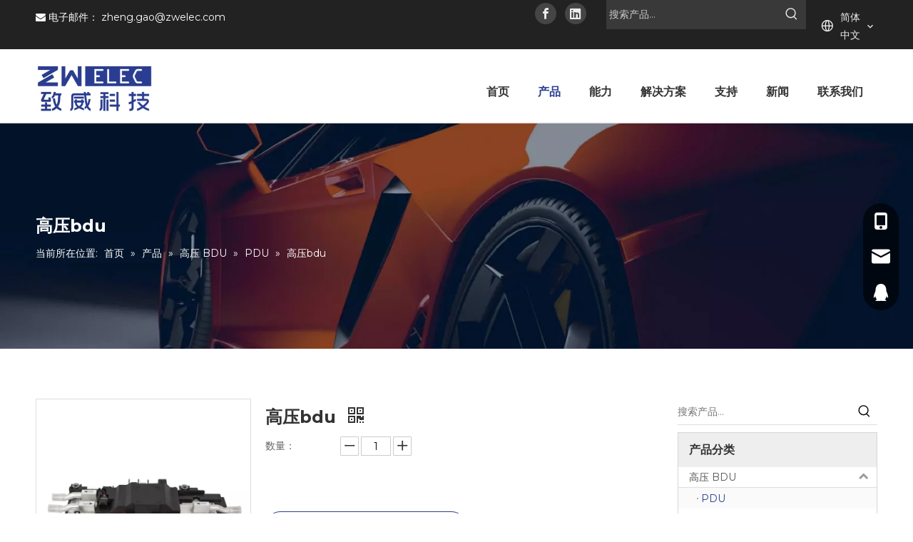

--- FILE ---
content_type: text/css;charset=UTF-8
request_url: https://iororwxhrlrrli5o-static.micyjz.com/site-res/rrknKBonnrRllSrrirRljSpkpommRliSlpjrjpRljSjrrorijprikkRliSoqpqqqilrlrrSRil.css?1767877091810
body_size: 4368
content:
@media(min-width:990px){.sitewidget-navigation_style-20151113140447 .smsmart{float:right}.sitewidget-navigation_style-20151113140447 .smsmart>.navnew-item>a{letter-spacing:0;line-height:60px;text-align:center;font-family:Montserrat;font-size:16px;color:#333;font-weight:700}.sitewidget-navigation_style-20151113140447{border-left:0 solid;border-right:0 solid;border-top:0 solid;border-bottom:0 solid;border-top-right-radius:0;border-top-left-radius:0;border-bottom-right-radius:0;border-bottom-left-radius:0;margin-top:0;margin-right:0;margin-bottom:0;margin-left:0;padding-top:20px;padding-right:0;padding-bottom:0;padding-left:0}.sitewidget-navigation_style-20151113140447 .smsmart>.navnew-item>a{border-left:0 solid;border-right:0 solid;border-top:0 solid;border-bottom:0 solid;border-top-right-radius:0;border-top-left-radius:0;border-bottom-right-radius:0;border-bottom-left-radius:0;margin-top:0;margin-right:0;margin-bottom:0;margin-left:0;padding-top:0;padding-right:20px;padding-bottom:0;padding-left:20px}.sitewidget-navigation_style-20151113140447 .smsmart>.navnew-item>.navnew-separator{display:none}.sitewidget-navigation_style-20151113140447 .smsmart{box-shadow:0}.sitewidget-navigation_style-20151113140447 .smsmart>.navnew-item>a:hover,.sitewidget-navigation_style-20151113140447 .smsmart>.navnew-item>a.highlighted{letter-spacing:0;font-size:16px;color:#2a3d91;font-weight:700}.sitewidget-navigation_style-20151113140447 .smsmart>.navnew-item>a:hover,.sitewidget-navigation_style-20151113140447 .smsmart>.navnew-item>a.highlighted{border-left:0 solid;border-right:0 solid;border-top:0 solid;border-bottom:0 solid;border-top-right-radius:0;border-top-left-radius:0;border-bottom-right-radius:0;border-bottom-left-radius:0;padding-top:0;padding-right:20px;padding-bottom:0;padding-left:20px}.sitewidget-navigation_style-20151113140447 .smsmart>.navnew-item>a:active{letter-spacing:0;font-size:16px;color:#2a3d91;font-weight:700}.sitewidget-navigation_style-20151113140447 .smsmart>.navnew-item>a:active{border-left:0 solid;border-right:0 solid;border-top:0 solid;border-bottom:0 solid;border-top-right-radius:0;border-top-left-radius:0;border-bottom-right-radius:0;border-bottom-left-radius:0;padding-top:0;padding-right:20px;padding-bottom:0;padding-left:20px}.sitewidget-navigation_style-20151113140447 .smsmart>.navnew-item.on>a{letter-spacing:0;font-size:16px;color:#2a3d91;font-weight:700}.sitewidget-navigation_style-20151113140447 .smsmart>.navnew-item.on>a{border-left:0 solid;border-right:0 solid;border-top:0 solid;border-bottom:0 solid;border-top-right-radius:0;border-top-left-radius:0;border-bottom-right-radius:0;border-bottom-left-radius:0;padding-top:0;padding-right:20px;padding-bottom:0;padding-left:20px}}@media(min-width:990px) and (max-width:1219px){.sitewidget-navigation_style-20151113140447 .smsmart>.navnew-item>a{letter-spacing:0;font-size:16px;font-weight:0;font-style:0;text-decoration:0}.sitewidget-navigation_style-20151113140447{border-left:0 solid;border-right:0 solid;border-top:0 solid;border-bottom:0 solid;border-top-right-radius:0;border-top-left-radius:0;border-bottom-right-radius:0;border-bottom-left-radius:0;margin-top:0;margin-right:0;margin-bottom:0;margin-left:0;padding-top:0;padding-right:0;padding-bottom:0;padding-left:0}.sitewidget-navigation_style-20151113140447 .smsmart>.navnew-item>a{border-left:0 solid;border-right:0 solid;border-top:0 solid;border-bottom:0 solid;border-top-right-radius:0;border-top-left-radius:0;border-bottom-right-radius:0;border-bottom-left-radius:0;margin-top:0;margin-right:0;margin-bottom:0;margin-left:0;padding-top:0;padding-right:20px;padding-bottom:0;padding-left:20px}.sitewidget-navigation_style-20151113140447 .smsmart>.navnew-item>a:hover,.sitewidget-navigation_style-20151113140447 .smsmart>.navnew-item>a.highlighted{letter-spacing:0;font-size:16px;font-weight:0;font-style:0;text-decoration:0}.sitewidget-navigation_style-20151113140447 .smsmart>.navnew-item>a:hover,.sitewidget-navigation_style-20151113140447 .smsmart>.navnew-item>a.highlighted{border-left:0 solid;border-right:0 solid;border-top:0 solid;border-bottom:0 solid;border-top-right-radius:0;border-top-left-radius:0;border-bottom-right-radius:0;border-bottom-left-radius:0;padding-top:0;padding-right:20px;padding-bottom:0;padding-left:20px}.sitewidget-navigation_style-20151113140447 .smsmart>.navnew-item>a:active{letter-spacing:0;font-size:16px;font-weight:0;font-style:0;text-decoration:0}.sitewidget-navigation_style-20151113140447 .smsmart>.navnew-item>a:active{border-left:0 solid;border-right:0 solid;border-top:0 solid;border-bottom:0 solid;border-top-right-radius:0;border-top-left-radius:0;border-bottom-right-radius:0;border-bottom-left-radius:0;padding-top:0;padding-right:20px;padding-bottom:0;padding-left:20px}.sitewidget-navigation_style-20151113140447 .smsmart>.navnew-item.on>a{letter-spacing:0;font-size:16px;font-weight:0;font-style:0;text-decoration:0}.sitewidget-navigation_style-20151113140447 .smsmart>.navnew-item.on>a{border-left:0 solid;border-right:0 solid;border-top:0 solid;border-bottom:0 solid;border-top-right-radius:0;border-top-left-radius:0;border-bottom-right-radius:0;border-bottom-left-radius:0;padding-top:0;padding-right:20px;padding-bottom:0;padding-left:20px}}@media(min-width:1px) and (max-width:989px){.sitewidget-navigation_style-20151113140447 .smsmart{background-color:#1c4587}.sitewidget-navigation_style-20151113140447 .smsmart>.navnew-item>a{letter-spacing:0;line-height:40px;text-align:left;font-size:14px;color:#fff;font-weight:0;font-style:0;text-decoration:0}.sitewidget-navigation_style-20151113140447 .navnew-thumb-switch{margin-top:0;margin-bottom:0}.sitewidget-navigation_style-20151113140447 .smsmart>.navnew-item>a{border-left:0 solid;border-right:0 solid;border-top:0 solid;border-bottom:0 solid;border-top-right-radius:0;border-top-left-radius:0;border-bottom-right-radius:0;border-bottom-left-radius:0;margin-top:0;margin-right:0;margin-bottom:0;margin-left:0;padding-top:0;padding-right:0;padding-bottom:0;padding-left:20px}.sitewidget-navigation_style-20151113140447 .smsmart>.navnew-item>a:active,.sitewidget-navigation_style-20151113140447 .smsmart>.navnew-item>a.highlighted{background-color:#3c78d8}.sitewidget-navigation_style-20151113140447 .smsmart>.navnew-item>a:active,.sitewidget-navigation_style-20151113140447 .smsmart>.navnew-item>a.highlighted{letter-spacing:0;font-size:14px;font-weight:0;font-style:0;text-decoration:0}.sitewidget-navigation_style-20151113140447 .smsmart>.navnew-item>a:active,.sitewidget-navigation_style-20151113140447 .smsmart>.navnew-item>a.highlighted{border-left:0 solid;border-right:0 solid;border-top:0 solid;border-bottom:0 solid;border-top-right-radius:0;border-top-left-radius:0;border-bottom-right-radius:0;border-bottom-left-radius:0;padding-top:0;padding-right:30px;padding-bottom:0;padding-left:30px}.sitewidget-navigation_style-20151113140447 .smsmart>.navnew-item.on>a{background:repeat center center;background-size:initial;background-color:#3c78d8}.sitewidget-navigation_style-20151113140447 .smsmart>.navnew-item.on>a{letter-spacing:0;font-size:14px;color:#fff;font-weight:0;font-style:0;text-decoration:underline}.sitewidget-navigation_style-20151113140447 .smsmart>.navnew-item.on>a{border-left:0 solid;border-right:0 solid;border-top:0 solid;border-bottom:0 solid;border-top-right-radius:0;border-top-left-radius:0;border-bottom-right-radius:0;border-bottom-left-radius:0;padding-top:0;padding-right:30px;padding-bottom:0;padding-left:30px}}@media(min-width:990px){.sitewidget-navigation_style-20151113140447 .smsmart .navnew-sub1{background:repeat center center;background-size:initial;background-color:#fff}.sitewidget-navigation_style-20151113140447 .smsmart .navnew-sub1-item>a{letter-spacing:0;line-height:38px;text-align:left;font-size:16px;color:#222;font-weight:700}.sitewidget-navigation_style-20151113140447 .smsmart .navnew-sub1{border-left:0 solid;border-right:0 solid;border-top:2px solid #eee;border-bottom:0 solid;border-top-right-radius:0;border-top-left-radius:0;border-bottom-right-radius:0;border-bottom-left-radius:0;margin-top:0;margin-right:0;margin-bottom:0;margin-left:0;padding-top:10px;padding-right:0;padding-bottom:10px;padding-left:0}.sitewidget-navigation_style-20151113140447 .smsmart .navnew-sub1-item>a{border-left:0 solid;border-right:0 solid;border-top:0 solid;border-bottom:0 solid;border-top-right-radius:0;border-top-left-radius:0;border-bottom-right-radius:0;border-bottom-left-radius:0;margin-top:0;margin-right:0;margin-bottom:0;margin-left:0;padding-top:0;padding-right:40px;padding-bottom:0;padding-left:30px}.sitewidget-navigation_style-20151113140447 .smsmart .navnew-sub1-item>a:hover,.sitewidget-navigation_style-20151113140447 .smsmart .navnew-sub1-item>a.highlighted{letter-spacing:0;font-size:16px;color:#2a3d91;font-weight:0}.sitewidget-navigation_style-20151113140447 .smsmart .navnew-sub1-item>a:hover,.sitewidget-navigation_style-20151113140447 .smsmart .navnew-sub1-item>a.highlighted{border-left:0 solid;border-right:0 solid;border-top:0 solid;border-bottom:0 solid;border-top-right-radius:0;border-top-left-radius:0;border-bottom-right-radius:0;border-bottom-left-radius:0;padding-top:0;padding-right:30px;padding-bottom:0;padding-left:30px}.sitewidget-navigation_style-20151113140447 .smsmart .navnew-sub1-item>a:active{letter-spacing:0;font-size:16px;font-weight:700}.sitewidget-navigation_style-20151113140447 .smsmart .navnew-sub1-item>a:active{border-left:0 solid;border-right:0 solid;border-top:0 solid;border-bottom:0 solid;border-top-right-radius:0;border-top-left-radius:0;border-bottom-right-radius:0;border-bottom-left-radius:0;padding-top:0;padding-right:30px;padding-bottom:0;padding-left:30px}.sitewidget-navigation_style-20151113140447 .smsmart .navnew-sub1-item.on>a{background-color:#fff}.sitewidget-navigation_style-20151113140447 .smsmart .navnew-sub1-item.on>a{letter-spacing:0;font-size:16px;color:#2a3d91;font-weight:0}.sitewidget-navigation_style-20151113140447 .smsmart .navnew-sub1-item.on>a{border-left:0 solid;border-right:0 solid;border-top:0 solid;border-bottom:0 solid;border-top-right-radius:0;border-top-left-radius:0;border-bottom-right-radius:0;border-bottom-left-radius:0;padding-top:0;padding-right:30px;padding-bottom:0;padding-left:30px}}@media(min-width:990px){.sitewidget-navigation_style-20151113140447 .smsmart .navnew-sub2{background-color:#fff}.sitewidget-navigation_style-20151113140447 .smsmart .navnew-sub2-item>a{letter-spacing:0;line-height:38px;text-align:left;font-size:16px;color:#222;font-weight:0}.sitewidget-navigation_style-20151113140447 .smsmart .navnew-sub2{border-left:0 solid;border-right:0 solid;border-top:0 solid;border-bottom:0 solid;border-top-right-radius:0;border-top-left-radius:0;border-bottom-right-radius:0;border-bottom-left-radius:0;margin-top:0;margin-right:0;margin-bottom:0;margin-left:0;padding-top:5px;padding-right:0;padding-bottom:5px;padding-left:0}.sitewidget-navigation_style-20151113140447 .smsmart .navnew-sub2-item>a{border-left:0 solid;border-right:0 solid;border-top:0 solid;border-bottom:0 solid;border-top-right-radius:0;border-top-left-radius:0;border-bottom-right-radius:0;border-bottom-left-radius:0;margin-top:0;margin-right:0;margin-bottom:0;margin-left:0;padding-top:0;padding-right:20px;padding-bottom:0;padding-left:20px}.sitewidget-navigation_style-20151113140447 .smsmart .navnew-sub2-item>a:hover{background-color:#26a0e1}.sitewidget-navigation_style-20151113140447 .smsmart .navnew-sub2-item>a:hover{letter-spacing:0;font-size:16px;font-weight:0;font-style:0;text-decoration:0}.sitewidget-navigation_style-20151113140447 .smsmart .navnew-sub2-item>a:hover{border-left:0 solid;border-right:0 solid;border-top:0 solid;border-bottom:0 solid;border-top-right-radius:0;border-top-left-radius:0;border-bottom-right-radius:0;border-bottom-left-radius:0}.sitewidget-navigation_style-20151113140447 .smsmart .navnew-sub2-item.on>a{background-color:#26a0e1}.sitewidget-navigation_style-20151113140447 .smsmart .navnew-sub2-item.on>a{letter-spacing:0;font-size:16px;font-weight:0;font-style:0;text-decoration:0}.sitewidget-navigation_style-20151113140447 .smsmart .navnew-sub2-item.on>a{border-left:0 solid;border-right:0 solid;border-top:0 solid;border-bottom:0 solid;border-top-right-radius:0;border-top-left-radius:0;border-bottom-right-radius:0;border-bottom-left-radius:0}}@media(min-width:990px) and (max-width:1219px){.sitewidget-navigation_style-20151113140447 .smsmart .navnew-sub1-item>a{letter-spacing:0;font-size:16px;font-weight:0;font-style:0;text-decoration:0}.sitewidget-navigation_style-20151113140447 .smsmart .navnew-sub1{border-top-right-radius:0;border-top-left-radius:0;border-bottom-right-radius:0;border-bottom-left-radius:0;margin-top:0;margin-right:0;margin-bottom:0;margin-left:0;padding-top:10px;padding-right:0;padding-bottom:10px;padding-left:0}.sitewidget-navigation_style-20151113140447 .smsmart .navnew-sub1-item>a{border-top-right-radius:0;border-top-left-radius:0;border-bottom-right-radius:0;border-bottom-left-radius:0;margin-top:0;margin-right:0;margin-bottom:0;margin-left:0;padding-top:0;padding-right:30px;padding-bottom:0;padding-left:20px}.sitewidget-navigation_style-20151113140447 .smsmart .navnew-sub1-item>a:active{letter-spacing:0;font-size:16px;font-weight:0;font-style:0;text-decoration:0}.sitewidget-navigation_style-20151113140447 .smsmart .navnew-sub1-item>a:active{border-left:0 solid;border-right:0 solid;border-top:0 solid;border-bottom:0 solid;border-top-right-radius:0;border-top-left-radius:0;border-bottom-right-radius:0;border-bottom-left-radius:0}}@media(min-width:990px) and (max-width:1219px){.sitewidget-navigation_style-20151113140447 .smsmart .navnew-sub2-item>a{letter-spacing:0;font-size:16px;font-weight:0;font-style:0;text-decoration:0}.sitewidget-navigation_style-20151113140447 .smsmart .navnew-sub2{border-top-right-radius:0;border-top-left-radius:0;border-bottom-right-radius:0;border-bottom-left-radius:0;margin-top:0;margin-right:0;margin-bottom:0;margin-left:0;padding-top:5px;padding-right:0;padding-bottom:5px;padding-left:0}.sitewidget-navigation_style-20151113140447 .smsmart .navnew-sub2-item>a{border-top-right-radius:0;border-top-left-radius:0;border-bottom-right-radius:0;border-bottom-left-radius:0;margin-top:0;margin-right:0;margin-bottom:0;margin-left:0;padding-top:0;padding-right:20px;padding-bottom:0;padding-left:20px}.sitewidget-navigation_style-20151113140447 .smsmart .navnew-sub2-item>a:hover{letter-spacing:0;font-size:16px;font-weight:0;font-style:0;text-decoration:0}.sitewidget-navigation_style-20151113140447 .smsmart .navnew-sub2-item>a:hover{border-left:0 solid;border-right:0 solid;border-top:0 solid;border-bottom:0 solid;border-top-right-radius:0;border-top-left-radius:0;border-bottom-right-radius:0;border-bottom-left-radius:0}.sitewidget-navigation_style-20151113140447 .smsmart .navnew-sub2-item.on>a{letter-spacing:0;font-size:16px;font-weight:0;font-style:0;text-decoration:0}.sitewidget-navigation_style-20151113140447 .smsmart .navnew-sub2-item.on>a{border-left:0 solid;border-right:0 solid;border-top:0 solid;border-bottom:0 solid;border-top-right-radius:0;border-top-left-radius:0;border-bottom-right-radius:0;border-bottom-left-radius:0}}@media(min-width:1px) and (max-width:989px){.sitewidget-navigation_style-20151113140447 .smsmart .navnew-sub1{background-color:#107ac3}.sitewidget-navigation_style-20151113140447 .smsmart .navnew-sub1-item>a{letter-spacing:0;line-height:40px;text-align:left;font-size:14px;color:#fff;font-weight:0;font-style:0;text-decoration:0}.sitewidget-navigation_style-20151113140447 .smsmart .navnew-sub1{border-top-right-radius:0;border-top-left-radius:0;border-bottom-right-radius:0;border-bottom-left-radius:0;margin-top:0;margin-right:0;margin-bottom:0;margin-left:0;padding-top:0;padding-right:0;padding-bottom:0;padding-left:0}.sitewidget-navigation_style-20151113140447 .smsmart .navnew-sub1-item>a{border-top-right-radius:0;border-top-left-radius:0;border-bottom-right-radius:0;border-bottom-left-radius:0;margin-top:0;margin-right:0;margin-bottom:0;margin-left:0;padding-top:0;padding-right:0;padding-bottom:0;padding-left:40px}.sitewidget-navigation_style-20151113140447 .smsmart .navnew-sub1-item>a:active,.sitewidget-navigation_style-20151113140447 .smsmart .navnew-sub1-item>a.highlighted{letter-spacing:0;font-size:14px;font-weight:0;font-style:0;text-decoration:0}.sitewidget-navigation_style-20151113140447 .smsmart .navnew-sub1-item>a:active,.sitewidget-navigation_style-20151113140447 .smsmart .navnew-sub1-item>a.highlighted{border-left:0 solid;border-right:0 solid;border-top:0 solid;border-bottom:0 solid;border-top-right-radius:0;border-top-left-radius:0;border-bottom-right-radius:0;border-bottom-left-radius:0}.sitewidget-navigation_style-20151113140447 .smsmart .navnew-sub1-item.on>a{letter-spacing:0;font-size:14px;font-weight:0;font-style:0;text-decoration:underline}.sitewidget-navigation_style-20151113140447 .smsmart .navnew-sub1-item.on>a{border-left:0 solid;border-right:0 solid;border-top:0 solid;border-bottom:0 solid;border-top-right-radius:0;border-top-left-radius:0;border-bottom-right-radius:0;border-bottom-left-radius:0}}@media(min-width:1px) and (max-width:989px){.sitewidget-navigation_style-20151113140447 .smsmart .navnew-sub2{background:repeat center center;background-size:initial;background-color:#1487d6}.sitewidget-navigation_style-20151113140447 .smsmart .navnew-sub2-item>a{letter-spacing:0;line-height:40px;text-align:left;font-size:14px;color:#fff;font-weight:0;font-style:0;text-decoration:0}.sitewidget-navigation_style-20151113140447 .smsmart .navnew-sub2{border-top-right-radius:0;border-top-left-radius:0;border-bottom-right-radius:0;border-bottom-left-radius:0;margin-top:0;margin-right:0;margin-bottom:0;margin-left:0;padding-top:0;padding-right:0;padding-bottom:0;padding-left:0}.sitewidget-navigation_style-20151113140447 .smsmart .navnew-sub2-item>a{border-top-right-radius:0;border-top-left-radius:0;border-bottom-right-radius:0;border-bottom-left-radius:0;margin-top:0;margin-right:0;margin-bottom:0;margin-left:0;padding-top:0;padding-right:0;padding-bottom:0;padding-left:60px}.sitewidget-navigation_style-20151113140447 .smsmart .navnew-sub2-item>a:active{letter-spacing:0;font-size:14px;font-weight:0;font-style:0;text-decoration:0}.sitewidget-navigation_style-20151113140447 .smsmart .navnew-sub2-item>a:active{border-left:0 solid;border-right:0 solid;border-top:0 solid;border-bottom:0 solid;border-top-right-radius:0;border-top-left-radius:0;border-bottom-right-radius:0;border-bottom-left-radius:0}.sitewidget-navigation_style-20151113140447 .smsmart .navnew-sub2-item.on>a,.sitewidget-navigation_style-20151113140447 .smsmart .navnew-sub2-item>a.highlighted{background:repeat center center;background-size:initial}.sitewidget-navigation_style-20151113140447 .smsmart .navnew-sub2-item.on>a,.sitewidget-navigation_style-20151113140447 .smsmart .navnew-sub2-item>a.highlighted{letter-spacing:0;font-size:14px;font-weight:0;font-style:0;text-decoration:underline}.sitewidget-navigation_style-20151113140447 .smsmart .navnew-sub2-item.on>a,.sitewidget-navigation_style-20151113140447 .smsmart .navnew-sub2-item>a.highlighted{border-left:0 solid;border-right:0 solid;border-top:0 solid;border-bottom:0 solid;border-top-right-radius:0;border-top-left-radius:0;border-bottom-right-radius:0;border-bottom-left-radius:0}}.bgColorS0{background-color:#2a3d91}.fontColorS0{color:#2a3d91}.borderColorS0{border-color:#2a3d91}.bgColorS0hover:hover,{background-color:#2a3d91}.fontColorS0hover:hover{color:#2a3d91}.borderColorS0hover:hover{border-color:#2a3d91}.gbBgColor0,a.gbBgColor0,.paging.gbColorpage0 li.active>span{background-color:#2a3d91 !important}.gbColor0,a.gbColor0{color:#2a3d91 !important}.gbBdColor0,a.gbBdColor0{border-color:#2a3d91 !important}.gbBgColor0hover:hover,a.gbBgColor0hover:hover{background-color:#2a3d91 !important}.gbColor0hover:hover,a.gbColor0hover:hover{color:#2a3d91 !important}.gbBdColor0hover:hover,a.gbBdColor0hover:hover{border-color:#2a3d91 !important}.paging.gbColorpage0 li.active>span,.pagination.gbColorpage0 li.active>span{background-color:#2a3d91 !important}.paging.gbColorpage0 li.active>span,.pagination.gbColorpage0 li.active>span{border-color:#2a3d91 !important}.paging.gbColorpage0 li>a:hover,.pagination.gbColorpage0 li>a:hover,.paging.gbColorpage0 li>span,.pagination.gbColorpage0 li>span{color:#2a3d91 !important}.paging.gbColorpage0 li.active>span,.pagination.gbColorpage0 li.active>span{color:#fff !important}.paging.gbColorpage0 li>a:hover,.pagination.gbColorpage0 li>a:hover,.paging.gbColorpage0 li>span:hover,.pagination.gbColorpage0 li>span:hover{border-color:#2a3d91 !important}div[class^='sitewidget-'] .pagination.gbColorpage0>li:hover+li>a{border-left-color:#2a3d91 !important}.gbBgColor0After:after{background-color:#2a3d91 !important}.backstage-stwidgets-settingwrap,.siteblocks-container :not(.edit-normal){font-family:Montserrat}.sitewidget-hd>h2,.sitewidget-hd>h1{font-family:Montserrat;font-size:26px;color:#000;font-weight:700;letter-spacing:0;line-height:1.2em;text-align:left}.sitewidget-hd>h2:hover{font-weight:700}.sitewidget-hd>h1:hover{font-weight:700}.sitewidget-bd{font-family:Montserrat;font-size:14px;color:#333;font-weight:400;letter-spacing:0;line-height:1.8em;text-align:left}.sitewidget-bd:hover{font-weight:400}div[class^='sitewidget-navigation'] .sitewidget-main-nav{font-family:Arial;font-size:16px;color:#fff;font-weight:bold;letter-spacing:0;text-align:center}div[class^='sitewidget-navigation'] .sitewidget-main-nav:hover{font-weight:0}div[class^='sitewidget-navigation'] .sitewidget-sub-nav{font-family:Arial;font-size:16px;color:#f40000;font-weight:bold;letter-spacing:0;line-height:2.5em;text-align:left}div[class^='sitewidget-navigation'] .sitewidget-sub-nav:hover{font-weight:0}div[class^='sitewidget-'] a{font-family:Montserrat;font-size:14px;color:#333;font-weight:400;letter-spacing:0;line-height:1.8em;text-align:left}div[class^='sitewidget-'] a:hover{color:#2a3d91;font-weight:400}body,.backstage-frontendpreview{background-position:top center;background-repeat:repeat;background-attachment:scroll}.sitewidget-hd{background-position:left top;background-repeat:repeat;background-attachment:scroll}.sitewidget-bd{background-position:left top;background-repeat:repeat;background-attachment:scroll}#outerContainer_1435286627919{background-color:#fff;border-left:0 solid #000;border-right:0 solid #000;border-top:0 solid #000;border-bottom:2px solid #eee;border-top-right-radius:0;border-top-left-radius:0;border-bottom-right-radius:0;border-bottom-left-radius:0;margin-top:0;margin-bottom:0;padding-top:0;padding-bottom:0;box-shadow:0}@media(min-width:1px) and (max-width:767px){#outerContainer_1435286627919{background-color:#fff}}#outerContainer_1435286627919>.container{background-color:#000;background-color:rgba(0,0,0,0);border-left:0 solid #000;border-right:0 solid #000;border-top:0 solid #000;border-bottom:0 solid #000;border-top-right-radius:0;border-top-left-radius:0;border-bottom-right-radius:0;border-bottom-left-radius:0;margin-top:0;margin-bottom:0;padding-top:0;padding-bottom:0}#outerContainer_1422936735980{background:repeat scroll left top;margin-top:0;margin-bottom:0;padding-top:0;padding-bottom:0}#outerContainer_1422936735980>.container{background:repeat scroll left top;margin-top:0;margin-bottom:0;padding-top:0;padding-bottom:0}#outerContainer_1422936735980 #column_1422936715188{background:repeat scroll left top}#outerContainer_1422329159139{background-color:#0e3259;background-position:left top;background-repeat:repeat;background-attachment:scroll}#outerContainer_1439266119889{background-color:#222;border-left:0 solid #000;border-right:0 solid #000;border-top:0 solid #000;border-bottom:0 solid #000;border-top-right-radius:0;border-top-left-radius:0;border-bottom-right-radius:0;border-bottom-left-radius:0;margin-top:0;margin-bottom:0;padding-top:0;padding-bottom:0}#outerContainer_1439266119889>.container{background-color:rgba(0,0,0,0);border-left:0 solid #000;border-right:0 solid #000;border-top:0 solid #000;border-bottom:0 solid #000;border-top-right-radius:0;border-top-left-radius:0;border-bottom-right-radius:0;border-bottom-left-radius:0;margin-top:0;margin-bottom:0;padding-top:0;padding-bottom:0}#outerContainer_1439262490318{background:repeat scroll left top #edecf1;background-size:initial;border-left:0 solid #000;border-right:0 solid #000;border-top:0 solid #000;border-bottom:0 solid #000;border-top-right-radius:0;border-top-left-radius:0;border-bottom-right-radius:0;border-bottom-left-radius:0;margin-top:0;margin-bottom:0;padding-top:0;padding-bottom:0}#outerContainer_1439262490318>.container{background:repeat scroll left top rgba(0,0,0,0);background-size:initial;border-left:0 solid #000;border-right:0 solid #000;border-top:0 solid #000;border-bottom:0 solid #000;border-top-right-radius:0;border-top-left-radius:0;border-bottom-right-radius:0;border-bottom-left-radius:0;margin-top:0;margin-bottom:0;padding-top:0;padding-bottom:0}#outerContainer_1439262490318 #column_1439262477890{background:repeat scroll left top;background-size:initial}#outerContainer_1439258813396{background-color:#222;border-left:0 solid #000;border-right:0 solid #000;border-top:0 solid #000;border-bottom:0 solid #000;border-top-right-radius:0;border-top-left-radius:0;border-bottom-right-radius:0;border-bottom-left-radius:0;margin-top:0;margin-bottom:0;padding-top:0;padding-bottom:0}#outerContainer_1439258813396>.container{background-color:#fff;border-left:1px solid #ddd;border-right:1px solid #ddd;border-top:1px solid #ddd;border-bottom:1px solid #ddd;border-top-right-radius:0;border-top-left-radius:0;border-bottom-right-radius:0;border-bottom-left-radius:0;margin-top:0;margin-bottom:0;padding-top:20px;padding-bottom:10px}#outerContainer_1439257816404{background:url('/cloud/ljBpnKrolnSRjjirjjlmio/bg.jpg') no-repeat scroll right bottom;background-size:cover;background-color:#222;border-left:0 solid #000;border-right:0 solid #000;border-top:0 solid #000;border-bottom:0 solid #000;border-top-right-radius:0;border-top-left-radius:0;border-bottom-right-radius:0;border-bottom-left-radius:0;margin-top:0;margin-bottom:0;padding-top:40px;padding-bottom:10px;box-shadow:0}@media(min-width:1px) and (max-width:767px){#outerContainer_1439257816404{background:url('/cloud/ljBpnKrolnSRjjirjjlmio/bg.jpg') no-repeat scroll right bottom;background-size:cover;background-color:#222}}#outerContainer_1439257816404>.container{background-color:#000;background-color:rgba(0,0,0,0);border-left:0 solid #000;border-right:0 solid #000;border-top:0 solid #000;border-bottom:0 solid #000;border-top-right-radius:0;border-top-left-radius:0;border-bottom-right-radius:0;border-bottom-left-radius:0;margin-top:0;margin-bottom:0;padding-top:0;padding-bottom:0}#outerContainer_1439257720666{background:repeat scroll left top #edecf1;background-size:initial;border-left:0 solid #000;border-right:0 solid #000;border-top:0 solid #000;border-bottom:0 solid #000;border-top-right-radius:0;border-top-left-radius:0;border-bottom-right-radius:0;border-bottom-left-radius:0;margin-top:0;margin-bottom:0;padding-top:0;padding-bottom:0}#outerContainer_1439257720666>.container{background:repeat scroll left top rgba(0,0,0,0);background-size:initial;border-left:0 solid #000;border-right:0 solid #000;border-top:0 solid #000;border-bottom:0 solid #000;border-top-right-radius:0;border-top-left-radius:0;border-bottom-right-radius:0;border-bottom-left-radius:0;margin-top:0;margin-bottom:0;padding-top:0;padding-bottom:0}#outerContainer_1439257720666 #column_1439257629913{background:repeat scroll left top;background-size:initial}#outerContainer_1439257617896{background:repeat scroll left top #edecf1;background-size:initial;border-left:0 solid #000;border-right:0 solid #000;border-top:0 solid #000;border-bottom:0 solid #000;border-top-right-radius:0;border-top-left-radius:0;border-bottom-right-radius:0;border-bottom-left-radius:0;margin-top:0;margin-bottom:0;padding-top:0;padding-bottom:0}#outerContainer_1439257617896>.container{background:repeat scroll left top rgba(0,0,0,0);background-size:initial;border-left:1px solid #ddd;border-right:1px solid #ddd;border-top:1px solid #ddd;border-bottom:1px solid #ddd;border-top-right-radius:0;border-top-left-radius:0;border-bottom-right-radius:0;border-bottom-left-radius:0;margin-top:0;margin-bottom:0;padding-top:0;padding-bottom:0}#outerContainer_1439257617896 #column_1439257421999{background:repeat scroll left top #fff;background-size:initial}#outerContainer_1439257617896 #column_1439257618087{background:repeat scroll left top #fff;background-size:initial}#outerContainer_1439257617896 #column_1439257621815{background:repeat scroll left top #fff;background-size:initial}#outerContainer_1439257617896 #column_1439257624832{background:repeat scroll left top #fff;background-size:initial}#outerContainer_1420004070455{background-color:#1a3d55;background-position:left top;background-repeat:repeat;background-attachment:scroll}#outerContainer_1420004050574{background-color:#1a3d55;background-position:left top;background-repeat:repeat;background-attachment:scroll}#outerContainer_1420004050571{background-color:#fff;background-position:left top;background-repeat:repeat;background-attachment:scroll}#outerContainer_1447205731629{background-color:#31aced;border-left:0 solid #000;border-right:0 solid #000;border-top:0 solid #000;border-bottom:0 solid #000;border-top-right-radius:0;border-top-left-radius:0;border-bottom-right-radius:0;border-bottom-left-radius:0;margin-top:0;margin-bottom:0;padding-top:20px;padding-bottom:20px}#outerContainer_1447205731629>.container{border-left:0 solid #000;border-right:0 solid #000;border-top:0 solid #000;border-bottom:0 solid #000;border-top-right-radius:0;border-top-left-radius:0;border-bottom-right-radius:0;border-bottom-left-radius:0;margin-top:0;margin-bottom:0;padding-top:0;padding-bottom:0}#outerContainer_1447226554212{background:url('/cloud/imBolKooSRjkqinmi/yetou.jpg') repeat scroll left top;background-size:cover;background-color:rgba(0,0,0,0);border-left:0 solid #000;border-right:0 solid #000;border-top:0 solid #000;border-bottom:0 solid #000;border-top-right-radius:0;border-top-left-radius:0;border-bottom-right-radius:0;border-bottom-left-radius:0;margin-top:0;margin-bottom:0;padding-top:0;padding-bottom:0}#outerContainer_1447226554212>.container{border-left:0 solid #000;border-right:0 solid #000;border-top:0 solid #000;border-bottom:0 solid #000;border-top-right-radius:0;border-top-left-radius:0;border-bottom-right-radius:0;border-bottom-left-radius:0;margin-top:0;margin-bottom:0;padding-top:0;padding-bottom:0}#outerContainer_1447227426414{background:url('/cloud/imBolKooSRjkqinmi/yetou.jpg') repeat scroll left top;background-size:cover;background-color:rgba(0,0,0,0);border-left:0 solid #000;border-right:0 solid #000;border-top:0 solid #000;border-bottom:0 solid #000;border-top-right-radius:0;border-top-left-radius:0;border-bottom-right-radius:0;border-bottom-left-radius:0;margin-top:0;margin-bottom:0;padding-top:0;padding-bottom:0}#outerContainer_1447227426414>.container{border-left:0 solid #000;border-right:0 solid #000;border-top:0 solid #000;border-bottom:0 solid #000;border-top-right-radius:0;border-top-left-radius:0;border-bottom-right-radius:0;border-bottom-left-radius:0;margin-top:0;margin-bottom:0;padding-top:0;padding-bottom:0}#outerContainer_1447231509978{background-color:#05021d;border-left:0 solid #000;border-right:0 solid #000;border-top:0 solid #000;border-bottom:0 solid #000;border-top-right-radius:0;border-top-left-radius:0;border-bottom-right-radius:0;border-bottom-left-radius:0;margin-top:0;margin-bottom:0;padding-top:0;padding-bottom:0;box-shadow:0}@media(min-width:1px) and (max-width:767px){#outerContainer_1447231509978{background-color:#05021d}}#outerContainer_1447231509978>.container{background-color:#000;background-color:rgba(0,0,0,0);border-left:0 solid #000;border-right:0 solid #000;border-top:0 solid #000;border-bottom:0 solid #000;border-top-right-radius:0;border-top-left-radius:0;border-bottom-right-radius:0;border-bottom-left-radius:0;margin-top:0;margin-bottom:0;padding-top:0;padding-bottom:0}#outerContainer_1447298787180{background-color:#222;border-left:0 solid #000;border-right:0 solid #000;border-top:0 solid #000;border-bottom:0 solid #2a3d91;border-top-right-radius:0;border-top-left-radius:0;border-bottom-right-radius:0;border-bottom-left-radius:0;margin-top:0;margin-bottom:0;padding-top:0;padding-bottom:0;box-shadow:0}@media(min-width:1px) and (max-width:767px){#outerContainer_1447298787180{background-color:#222}}#outerContainer_1447298787180>.container{background-color:#000;background-color:rgba(0,0,0,0);border-left:0 solid #000;border-right:0 solid #000;border-top:0 solid #000;border-bottom:0 solid #600;border-top-right-radius:0;border-top-left-radius:0;border-bottom-right-radius:0;border-bottom-left-radius:0;margin-top:0;margin-bottom:0;padding-top:0;padding-bottom:0}.frontend-body-canvas #outerContainer_1447298787180 [data-type='columns']{padding-top:0;padding-bottom:0}#outerContainer_1447312033316{background:url('/cloud/ilBolKooSRjkrjilr/yetou.jpg') repeat scroll center top;background-size:cover;background-color:rgba(0,0,0,0);border-left:0 solid #000;border-right:0 solid #000;border-top:0 solid #000;border-bottom:0 solid #000;border-top-right-radius:0;border-top-left-radius:0;border-bottom-right-radius:0;border-bottom-left-radius:0;margin-top:0;margin-bottom:0;padding-top:0;padding-bottom:0}#outerContainer_1447312033316>.container{border-left:0 solid #000;border-right:0 solid #000;border-top:0 solid #000;border-bottom:0 solid #000;border-top-right-radius:0;border-top-left-radius:0;border-bottom-right-radius:0;border-bottom-left-radius:0;margin-top:0;margin-bottom:0;padding-top:0;padding-bottom:0}#outerContainer_1447376884351{background-color:#05021d;border-left:0 solid #000;border-right:0 solid #000;border-top:0 solid #000;border-bottom:0 solid #000;border-top-right-radius:0;border-top-left-radius:0;border-bottom-right-radius:0;border-bottom-left-radius:0;margin-top:0;margin-bottom:0;padding-top:0;padding-bottom:0;box-shadow:0}@media(min-width:1px) and (max-width:767px){#outerContainer_1447376884351{background-color:#05021d}}#outerContainer_1447376884351>.container{background-color:#000;background-color:rgba(0,0,0,0);border-left:0 solid #000;border-right:0 solid #000;border-top:0 solid #000;border-bottom:0 solid #000;border-top-right-radius:0;border-top-left-radius:0;border-bottom-right-radius:0;border-bottom-left-radius:0;margin-top:0;margin-bottom:0;padding-top:0;padding-bottom:0}#outerContainer_1417067544860{background-color:#3b3b3b;background-position:left top;background-repeat:repeat;background-attachment:scroll}#outerContainer_1422270115744{background-position:center top;background-repeat:no-repeat;background-attachment:scroll;background-image:url('/cloud/jkBnkKRijSpriqr/banner-sub.jpg')}#outerContainer_1425366641184{background:url('/cloud/lkBpnKrolnSRjjnrkprkio/bannernei.jpg') no-repeat scroll center bottom;background-size:cover;border-left:0 solid #000;border-right:0 solid #000;border-top:0 solid #000;border-bottom:0 solid #000;border-top-right-radius:0;border-top-left-radius:0;border-bottom-right-radius:0;border-bottom-left-radius:0;margin-top:0;margin-bottom:0;padding-top:0;padding-bottom:0;box-shadow:0}@media(min-width:1px) and (max-width:767px){#outerContainer_1425366641184{background:url('/cloud/lkBpnKrolnSRjjnrqpkoiq/bannernei-phone.png') no-repeat scroll center bottom;background-size:cover}}#outerContainer_1425366641184>.container{border-left:0 solid #000;border-right:0 solid #000;border-top:0 solid #000;border-bottom:0 solid #000;border-top-right-radius:0;border-top-left-radius:0;border-bottom-right-radius:0;border-bottom-left-radius:0;margin-top:0;margin-bottom:0;padding-top:0;padding-bottom:0}.sitewidget-text-20220224132909{border-left:0 solid #000;border-right:0 solid #000;border-top:0 solid #000;border-bottom:0 solid #000;border-top-right-radius:0;border-top-left-radius:0;border-bottom-right-radius:0;border-bottom-left-radius:0;margin-top:0;margin-right:0;margin-bottom:0;margin-left:0;padding-top:0;padding-right:0;padding-bottom:0;padding-left:0;box-shadow:0}.sitewidget-text-20220224132909 .sitewidget-bd{border-left:0 solid #333;border-right:0 solid #333;border-top:0 solid #333;border-bottom:0 solid #333;border-top-right-radius:0;border-top-left-radius:0;border-bottom-right-radius:0;border-bottom-left-radius:0;margin-top:0;margin-right:0;margin-bottom:0;margin-left:0;padding-top:0;padding-right:0;padding-bottom:0;padding-left:0}.sitewidget-text-20220224132909 .sitewidget-bd{font-size:14px;color:#ccc;font-weight:400}.sitewidget-text-20220224132909 .sitewidget-bd:hover{font-weight:400}.sitewidget-text-20220224132909 .sitewidget-bd *,.sitewidget-text-20220224132909 .sitewidget-bd{letter-spacing:0;line-height:1.8em;text-align:left}.sitewidget-text-20151112112920{border-left:0 solid #000;border-right:0 solid #000;border-top:0 solid #000;border-bottom:0 solid #000;border-top-right-radius:0;border-top-left-radius:0;border-bottom-right-radius:0;border-bottom-left-radius:0;margin-top:0;margin-right:0;margin-bottom:0;margin-left:0;padding-top:10px;padding-right:0;padding-bottom:0;padding-left:0;box-shadow:0}.sitewidget-text-20151112112920 .sitewidget-bd{border-left:0 solid #333;border-right:0 solid #333;border-top:0 solid #333;border-bottom:0 solid #333;border-top-right-radius:0;border-top-left-radius:0;border-bottom-right-radius:0;border-bottom-left-radius:0;margin-top:0;margin-right:0;margin-bottom:0;margin-left:0;padding-top:0;padding-right:0;padding-bottom:0;padding-left:0}.sitewidget-text-20151112112920 .sitewidget-bd{font-family:Arial;font-size:14px;color:#fff;font-weight:0}.sitewidget-text-20151112112920 .sitewidget-bd:hover{font-weight:0}.sitewidget-text-20151112112920 .sitewidget-bd *,.sitewidget-text-20151112112920 .sitewidget-bd{letter-spacing:0;line-height:2em;text-align:left}.sitewidget-text-20151112112920 .sitewidget-bd a{font-size:14px;color:#fff;font-weight:0;letter-spacing:0;line-height:2em;text-align:left}.sitewidget-text-20151112112920 .sitewidget-bd a:hover{color:#fff;font-weight:0;text-decoration:underline}.sitewidget-logo-20220222154444{border-left:0 solid #000;border-right:0 solid #000;border-top:0 solid #000;border-bottom:0 solid #000;border-top-right-radius:0;border-top-left-radius:0;border-bottom-right-radius:0;border-bottom-left-radius:0;margin-top:10px;margin-right:0;margin-bottom:0;margin-left:0;padding-top:0;padding-right:0;padding-bottom:0;padding-left:0;box-shadow:0}.sitewidget-logo-20220222154444 .sitewidget-bd{border-left:0 solid #333;border-right:0 solid #333;border-top:0 solid #333;border-bottom:0 solid #333;border-top-right-radius:0;border-top-left-radius:0;border-bottom-right-radius:0;border-bottom-left-radius:0;margin-top:0;margin-right:0;margin-bottom:0;margin-left:0;padding-top:0;padding-right:0;padding-bottom:0;padding-left:0}.sitewidget-position-20150126161948{border-left:0 solid #000;border-right:0 solid #000;border-top:0 solid #000;border-bottom:0 solid #000;border-top-right-radius:0;border-top-left-radius:0;border-bottom-right-radius:0;border-bottom-left-radius:0;margin-top:0;margin-right:0;margin-bottom:0;margin-left:0;padding-top:120px;padding-right:0;padding-bottom:120px;padding-left:0;box-shadow:0}.sitewidget-position-20150126161948 .sitewidget-bd{border-left:0 solid #333;border-right:0 solid #333;border-top:0 solid #333;border-bottom:0 solid #333;border-top-right-radius:0;border-top-left-radius:0;border-bottom-right-radius:0;border-bottom-left-radius:0;margin-top:0;margin-right:284.5;margin-bottom:0;margin-left:284.5;padding-top:0;padding-right:0;padding-bottom:0;padding-left:0}.sitewidget-position-20150126161948 .sitewidget-bd{font-size:14px;color:#fff;font-weight:0}.sitewidget-position-20150126161948 .sitewidget-bd:hover{font-weight:0}.sitewidget-position-20150126161948 .sitewidget-bd *,.sitewidget-position-20150126161948 .sitewidget-bd{letter-spacing:0;line-height:2em;text-align:left}.sitewidget-position-20150126161948 .sitewidget-bd a{font-size:14px;color:#fff;font-weight:0;letter-spacing:0;line-height:1.8em;text-align:left}.sitewidget-position-20150126161948 .sitewidget-bd a:hover{font-weight:0}.sitewidget-follow-20151112094110{border-left:0 solid #000;border-right:0 solid #000;border-top:0 solid #000;border-bottom:0 solid #000;border-top-right-radius:0;border-top-left-radius:0;border-bottom-right-radius:0;border-bottom-left-radius:0;margin-top:0;margin-right:0;margin-bottom:0;margin-left:0;padding-top:0;padding-right:0;padding-bottom:0;padding-left:0}.sitewidget-follow-20151112094110 .sitewidget-bd{border-left:0 solid #333;border-right:0 solid #333;border-top:0 solid #333;border-bottom:0 solid #333;border-top-right-radius:0;border-top-left-radius:0;border-bottom-right-radius:0;border-bottom-left-radius:0;margin-top:0;margin-right:0;margin-bottom:0;margin-left:0;padding-top:0;padding-right:0;padding-bottom:0;padding-left:0}.sitewidget-follow-20151112094110 .sitewidget-bd{font-size:14px;color:#333;font-weight:0;font-style:0;text-decoration:0}.sitewidget-follow-20151112094110 .sitewidget-bd:hover{font-weight:0;font-style:0;text-decoration:0}.sitewidget-follow-20151112094110 .sitewidget-bd *,.sitewidget-follow-20151112094110 .sitewidget-bd{letter-spacing:0;line-height:1.7em;text-align:center}.sitewidget-quickNav-20151111150930{border-left:0 solid #000;border-right:0 solid #000;border-top:0 solid #000;border-bottom:0 solid #000;border-top-right-radius:0;border-top-left-radius:0;border-bottom-right-radius:0;border-bottom-left-radius:0;margin-top:0;margin-right:0;margin-bottom:20px;margin-left:0;padding-top:0;padding-right:0;padding-bottom:0;padding-left:0;box-shadow:0}.sitewidget-quickNav-20151111150930 .sitewidget-hd{display:block;border-left:0 solid #000;border-right:0 solid #000;border-top:0 solid #000;border-bottom:0 solid #000;border-top-right-radius:0;border-top-left-radius:0;border-bottom-right-radius:0;border-bottom-left-radius:0;margin-top:0;margin-right:0;margin-bottom:0;margin-left:0;padding-top:0;padding-right:0;padding-bottom:6px;padding-left:0}.sitewidget-quickNav-20151111150930 .sitewidget-hd>h2{font-size:18px;color:#eee;font-weight:700;letter-spacing:0;line-height:1.2em;text-align:left}.sitewidget-quickNav-20151111150930 .sitewidget-hd>h2:hover{font-weight:700}.sitewidget-quickNav-20151111150930 .sitewidget-bd{border-left:0 solid #333;border-right:0 solid #333;border-top:0 solid #333;border-bottom:0 solid #333;border-top-right-radius:0;border-top-left-radius:0;border-bottom-right-radius:0;border-bottom-left-radius:0;margin-top:0;margin-right:0;margin-bottom:0;margin-left:0;padding-top:0;padding-right:0;padding-bottom:0;padding-left:0}.sitewidget-quickNav-20151111150930 .sitewidget-bd{font-size:14px;color:#333;font-weight:0}.sitewidget-quickNav-20151111150930 .sitewidget-bd:hover{font-weight:0}.sitewidget-quickNav-20151111150930 .sitewidget-bd *,.sitewidget-quickNav-20151111150930 .sitewidget-bd{letter-spacing:0;line-height:2em;text-align:left}.sitewidget-quickNav-20151111150930 .sitewidget-bd a{font-size:14px;color:#ccc;font-weight:0;letter-spacing:0;line-height:2.2em;text-align:left}.sitewidget-quickNav-20151111150930 .sitewidget-bd a:hover{color:#fff;font-weight:0}.sitewidget-prodScrolling-20220228041144{border-left:0 solid #000;border-right:0 solid #000;border-top:0 solid #000;border-bottom:0 solid #000;border-top-right-radius:0;border-top-left-radius:0;border-bottom-right-radius:0;border-bottom-left-radius:0;margin-top:0;margin-right:0;margin-bottom:0;margin-left:0;padding-top:0;padding-right:0;padding-bottom:0;padding-left:0;box-shadow:0}.sitewidget-prodScrolling-20220228041144 .sitewidget-hd{display:block;background:url('/cloud/ljBpnKrolnSRjjnrqpjoiq/line.png') no-repeat center bottom;background-size:initial;border-left:0 solid #000;border-right:0 solid #000;border-top:0 solid #000;border-bottom:0 solid #000;border-top-right-radius:0;border-top-left-radius:0;border-bottom-right-radius:0;border-bottom-left-radius:0;margin-top:0;margin-right:0;margin-bottom:20px;margin-left:0;padding-top:0;padding-right:0;padding-bottom:10px;padding-left:0}.sitewidget-prodScrolling-20220228041144 .sitewidget-hd>h2{font-size:24px;color:#000;font-weight:700;letter-spacing:0;line-height:2em;text-align:center}.sitewidget-prodScrolling-20220228041144 .sitewidget-hd>h2:hover{font-weight:700}.sitewidget-prodScrolling-20220228041144 .sitewidget-bd{border-left:0 solid #000;border-right:0 solid #000;border-top:0 solid #000;border-bottom:0 solid #000;border-top-right-radius:0;border-top-left-radius:0;border-bottom-right-radius:0;border-bottom-left-radius:0;margin-top:0;margin-right:0;margin-bottom:0;margin-left:0;padding-top:0;padding-right:0;padding-bottom:0;padding-left:0}.sitewidget-prodScrolling-20220228041144 .sitewidget-bd a{font-size:16px;color:#333;font-weight:400;letter-spacing:0;line-height:1.4em;text-align:left}.sitewidget-prodScrolling-20220228041144 .sitewidget-bd a:hover{color:#2a3d91;font-weight:400}.sitewidget-prodSearchNew-20220228170151{border-left:0 solid #000;border-right:0 solid #000;border-top:0 solid #000;border-bottom:0 solid #000;border-top-right-radius:0;border-top-left-radius:0;border-bottom-right-radius:0;border-bottom-left-radius:0;margin-top:0;margin-right:0;margin-bottom:10px;margin-left:0;padding-top:0;padding-right:0;padding-bottom:0;padding-left:0;box-shadow:0}.sitewidget-prodSearchNew-20220228170151 .sitewidget-bd{border-left:0 solid #333;border-right:0 solid #333;border-top:0 solid #333;border-bottom:0 solid #333;border-top-right-radius:0;border-top-left-radius:0;border-bottom-right-radius:0;border-bottom-left-radius:0;margin-top:0;margin-right:0;margin-bottom:0;margin-left:0;padding-top:0;padding-right:0;padding-bottom:0;padding-left:0}.sitewidget-follow-20151112140123{border-left:0 solid #000;border-right:0 solid #000;border-top:0 solid #000;border-bottom:0 solid #000;border-top-right-radius:0;border-top-left-radius:0;border-bottom-right-radius:0;border-bottom-left-radius:0;margin-top:0;margin-right:0;margin-bottom:0;margin-left:0;padding-top:4px;padding-right:0;padding-bottom:0;padding-left:0;box-shadow:0}.sitewidget-follow-20151112140123 .sitewidget-bd{border-left:0 solid #333;border-right:0 solid #333;border-top:0 solid #333;border-bottom:0 solid #333;border-top-right-radius:0;border-top-left-radius:0;border-bottom-right-radius:0;border-bottom-left-radius:0;margin-top:0;margin-right:0;margin-bottom:0;margin-left:0;padding-top:0;padding-right:0;padding-bottom:0;padding-left:20px}.sitewidget-text-20151111164058{border-left:0 solid #000;border-right:0 solid #000;border-top:0 solid #666;border-bottom:0 solid #000;border-top-right-radius:0;border-top-left-radius:0;border-bottom-right-radius:0;border-bottom-left-radius:0;margin-top:0;margin-right:0;margin-bottom:0;margin-left:0;padding-top:0;padding-right:0;padding-bottom:15px;padding-left:0;box-shadow:0}.sitewidget-text-20151111164058 .sitewidget-bd{border-left:0 solid #333;border-right:0 solid #333;border-top:0 solid #333;border-bottom:0 solid #333;border-top-right-radius:0;border-top-left-radius:0;border-bottom-right-radius:0;border-bottom-left-radius:0;margin-top:0;margin-right:0;margin-bottom:0;margin-left:0;padding-top:0;padding-right:0;padding-bottom:0;padding-left:0}.sitewidget-text-20151111164058 .sitewidget-bd{font-size:14px;color:#999;font-weight:0}.sitewidget-text-20151111164058 .sitewidget-bd:hover{font-weight:0}.sitewidget-text-20151111164058 .sitewidget-bd *,.sitewidget-text-20151111164058 .sitewidget-bd{letter-spacing:0;line-height:1.7em;text-align:left}.sitewidget-text-20151111164058 .sitewidget-bd a{font-size:14px;color:#999;font-weight:0;letter-spacing:0;line-height:2em;text-align:left}.sitewidget-text-20151111164058 .sitewidget-bd a:hover{color:#fff;font-weight:0}.sitewidget-graphicNew-20220224133543{border-left:0 solid #000;border-right:0 solid #000;border-top:0 solid #000;border-bottom:0 solid #000;border-top-right-radius:0;border-top-left-radius:0;border-bottom-right-radius:0;border-bottom-left-radius:0;margin-top:0;margin-right:0;margin-bottom:20px;margin-left:0;padding-top:0;padding-right:0;padding-bottom:0;padding-left:0;box-shadow:0}.sitewidget-graphicNew-20220224133543 .sitewidget-hd{display:block;border-left:0 solid #000;border-right:0 solid #000;border-top:0 solid #000;border-bottom:0 solid #000;border-top-right-radius:0;border-top-left-radius:0;border-bottom-right-radius:0;border-bottom-left-radius:0;margin-top:0;margin-right:0;margin-bottom:0;margin-left:0;padding-top:0;padding-right:0;padding-bottom:6px;padding-left:0}.sitewidget-graphicNew-20220224133543 .sitewidget-hd>h2{font-size:18px;color:#eee;font-weight:700;letter-spacing:0;line-height:1.2em;text-align:left}.sitewidget-graphicNew-20220224133543 .sitewidget-hd>h2:hover{font-weight:700}.sitewidget-graphicNew-20220224133543 .sitewidget-bd{border-left:0 solid #333;border-right:0 solid #333;border-top:0 solid #333;border-bottom:0 solid #333;border-top-right-radius:0;border-top-left-radius:0;border-bottom-right-radius:0;border-bottom-left-radius:0;margin-top:0;margin-right:0;margin-bottom:0;margin-left:0;padding-top:0;padding-right:0;padding-bottom:0;padding-left:0}.sitewidget-graphicNew-20220224133543 .sitewidget-bd{font-size:14px;color:#ccc;font-weight:400}.sitewidget-graphicNew-20220224133543 .sitewidget-bd:hover{font-weight:400}.sitewidget-graphicNew-20220224133543 .sitewidget-bd *,.sitewidget-graphicNew-20220224133543 .sitewidget-bd{letter-spacing:0;line-height:2.4em;text-align:left}.sitewidget-graphicNew-20220224133543 .sitewidget-bd a{font-size:14px;color:#ccc;font-weight:400;letter-spacing:0;line-height:1.8em;text-align:left}.sitewidget-graphicNew-20220224133543 .sitewidget-bd a:hover{color:#fff;font-weight:400}.sitewidget-quickNav-20220224133111{border-left:0 solid #000;border-right:0 solid #000;border-top:0 solid #000;border-bottom:0 solid #000;border-top-right-radius:0;border-top-left-radius:0;border-bottom-right-radius:0;border-bottom-left-radius:0;margin-top:0;margin-right:0;margin-bottom:20px;margin-left:0;padding-top:0;padding-right:0;padding-bottom:0;padding-left:0;box-shadow:0}.sitewidget-quickNav-20220224133111 .sitewidget-hd{display:block;border-left:0 solid #000;border-right:0 solid #000;border-top:0 solid #000;border-bottom:0 solid #000;border-top-right-radius:0;border-top-left-radius:0;border-bottom-right-radius:0;border-bottom-left-radius:0;margin-top:0;margin-right:0;margin-bottom:0;margin-left:0;padding-top:0;padding-right:0;padding-bottom:6px;padding-left:0}.sitewidget-quickNav-20220224133111 .sitewidget-hd>h2{font-size:18px;color:#eee;font-weight:700;letter-spacing:0;line-height:1.2em;text-align:left}.sitewidget-quickNav-20220224133111 .sitewidget-hd>h2:hover{font-weight:700}.sitewidget-quickNav-20220224133111 .sitewidget-bd{border-left:0 solid #333;border-right:0 solid #333;border-top:0 solid #333;border-bottom:0 solid #333;border-top-right-radius:0;border-top-left-radius:0;border-bottom-right-radius:0;border-bottom-left-radius:0;margin-top:0;margin-right:0;margin-bottom:0;margin-left:0;padding-top:0;padding-right:0;padding-bottom:0;padding-left:0}.sitewidget-quickNav-20220224133111 .sitewidget-bd{font-size:14px;color:#333;font-weight:0}.sitewidget-quickNav-20220224133111 .sitewidget-bd:hover{font-weight:0}.sitewidget-quickNav-20220224133111 .sitewidget-bd *,.sitewidget-quickNav-20220224133111 .sitewidget-bd{letter-spacing:0;line-height:2em;text-align:left}.sitewidget-quickNav-20220224133111 .sitewidget-bd a{font-size:14px;color:#ccc;font-weight:0;letter-spacing:0;line-height:2.2em;text-align:left}.sitewidget-quickNav-20220224133111 .sitewidget-bd a:hover{color:#fff;font-weight:0}.sitewidget-prodCategory-20150203111712{border-left:1px solid #d6d6d6;border-right:1px solid #d6d6d6;border-top:1px solid #d6d6d6;border-bottom:1px solid #d6d6d6;border-top-right-radius:0;border-top-left-radius:0;border-bottom-right-radius:0;border-bottom-left-radius:0;margin-top:0;margin-right:0;margin-bottom:20px;margin-left:0;padding-top:0;padding-right:0;padding-bottom:0;padding-left:0;box-shadow:0}.sitewidget-prodCategory-20150203111712 .sitewidget-hd{display:block;height:48px;background:repeat center center;background-size:initial;background-color:#eee;border-left:0 solid #505967;border-right:0 solid #505967;border-top:0 solid #505967;border-bottom:0 solid #505967;border-top-right-radius:0;border-top-left-radius:0;border-bottom-right-radius:0;border-bottom-left-radius:0;margin-top:0;margin-right:0;margin-bottom:0;margin-left:0;padding-top:0;padding-right:0;padding-bottom:0;padding-left:15px}.sitewidget-prodCategory-20150203111712 .sitewidget-hd>h2{font-size:16px;color:#333;font-weight:0;letter-spacing:0;line-height:3em;text-align:left}.sitewidget-prodCategory-20150203111712 .sitewidget-hd>h2:hover{font-weight:0}.sitewidget-prodCategory-20150203111712 .sitewidget-bd{border-left:0 solid #333;border-right:0 solid #333;border-top:0 solid #333;border-bottom:0 solid #333;border-top-right-radius:0;border-top-left-radius:0;border-bottom-right-radius:0;border-bottom-left-radius:0;margin-top:0;margin-right:0;margin-bottom:0;margin-left:0;padding-top:0;padding-right:0;padding-bottom:0;padding-left:0}.sitewidget-prodCategory-20150203111712 .sitewidget-bd a{font-size:14px;color:#545454;font-weight:0;letter-spacing:0;line-height:2em;text-align:left}.sitewidget-prodCategory-20150203111712 .sitewidget-bd a:hover{color:#000;font-weight:400}.sitewidget-langBar-20220222162006{border-left:0 solid #000;border-right:0 solid #000;border-top:0 solid #000;border-bottom:0 solid #000;border-top-right-radius:0;border-top-left-radius:0;border-bottom-right-radius:0;border-bottom-left-radius:0;margin-top:8px;margin-right:0;margin-bottom:0;margin-left:0;padding-top:0;padding-right:0;padding-bottom:0;padding-left:0;box-shadow:0}.sitewidget-langBar-20220222162006 .sitewidget-bd{border-left:0 solid #333;border-right:0 solid #333;border-top:0 solid #333;border-bottom:0 solid #333;border-top-right-radius:0;border-top-left-radius:0;border-bottom-right-radius:0;border-bottom-left-radius:0;margin-top:0;margin-right:0;margin-bottom:0;margin-left:0;padding-top:0;padding-right:0;padding-bottom:0;padding-left:0}.sitewidget-langBar-20220222162006 .sitewidget-bd{font-size:14px;color:#eee;font-weight:400}.sitewidget-langBar-20220222162006 .sitewidget-bd:hover{font-weight:400}.sitewidget-langBar-20220222162006 .sitewidget-bd *,.sitewidget-langBar-20220222162006 .sitewidget-bd{letter-spacing:0;line-height:1.8em;text-align:left}.sitewidget-langBar-20220222162006 .sitewidget-bd a{font-size:14px;color:#000;font-weight:400;letter-spacing:0;line-height:1.8em;text-align:center}.sitewidget-langBar-20220222162006 .sitewidget-bd a:hover{color:#000;font-weight:400;font-style:normal;text-decoration:none}.opacity-no-show{transform:translateY(50px);opacity:0}.transition1{transition:transform 500ms,opacity 500ms}.sitewidget-follow-20151112140123 .hover-effect-border-color-choose{border:2px solid transparent;border-radius:50%}.sitewidget-follow-20151112140123 .hover-effect-border-color-choose:hover{border:2px solid}.sitewidget-follow-20151112140123 .sitewidget-bd{text-align:right}.sitewidget-follow-20151112140123 .follow-a{margin:0 8px 0 0}.sitewidget-follow-20151112140123 .svg-box{padding:6px}.sitewidget-follow-20151112140123 .svg-box{background:rgba(255,255,255,0.16);color:#eee;border-style:solid;border-color:#333;border-width:0;border-radius:50%}.sitewidget-follow-20151112140123 .svg-box i{font-size:18px}.sitewidget-follow-20151112140123 .follow-a:hover .svg-box{background:#fff;color:#000;border-style:solid;border-color:#333;border-width:0;border-radius:50%}.sitewidget-follow-20151112140123 .follow-a:hover .svg-box i{font-size:18px}.sitewidget-langBar-20220222162006 .sitewidget-bd .front-icon-box.icon-style i{font-size:16px;color:#eee !important}.sitewidget-langBar-20220222162006 .sitewidget-bd .style21 #izUrApyjVZgt-lang-drop-arrow{color:#eee !important}.sitewidget-langBar-20220222162006 .sitewidget-bd .style21 .lang-menu .lang-item a{color:#eee !important}.sitewidget-langBar-20220222162006 .sitewidget-bd .icon-style-i{font-size:16px;color:#eee !important}.sitewidget-langBar-20220222162006 .sitewidget-bd .lang-bar.style18.lang-style .lang-dropdown .block-iconbaseline-down{color:#eee !important}.sitewidget-langBar-20220222162006 .sitewidget-bd .lang-bar.style18.lang-style .lang-dropdown .lang-selected{color:#eee !important}.sitewidget-langBar-20220222162006 .sitewidget-bd .lang-bar.style18.lang-style .lang-dropdown .lang-menu a{color:#eee !important}.sitewidget-langBar-20220222162006 .sitewidget-bd .lang-bar.style18.lang-style .lang-dropdown .lang-menu{border-color:#eee !important}.sitewidget-langBar-20220222162006 .sitewidget-bd .lang-bar.style21.lang-style .lang-dropdown .lang-menu .menu-close-btn i{background:#eee !important}.sitewidget-langBar-20220222162006 .sitewidget-bd .front-icon-box i{font-size:20px;color:#eee !important}.sitewidget-langBar-20220222162006 .sitewidget-bd .front-icon-box.icon-style i{font-size:20px;color:#eee !important}.sitewidget-langBar-20220222162006 .sitewidget-bd .front-icon-box i:hover{color:#333 !important}.sitewidget-langBar-20220222162006 .lang-bar .lang-dropdown-front-icon{background:unset !important}.mobile_sitewidget-prodSearchNew-20220222161840 .search-inner{position:relative}.mobile_sitewidget-prodSearchNew-20220222161840 .search-inner .search-btn{position:relative;z-index:10}.mobile_sitewidget-prodSearchNew-20220222161840 .inner-container{font-size:14px;margin-right:3px;position:absolute;height:100%;box-sizing:border-box;white-space:nowrap;overflow:hidden;text-overflow:ellipsis;text-align:left;display:none;left:0;top:1px;align-items:center;padding-left:30px;cursor:pointer;z-index:7}.search_params_sitewidget-prodSearchNew-20220222161840 .prodDiv{padding:10px 15px;position:absolute;z-index:20000;background:#fff;border:1px solid #dfdfdf;display:none;left:20px;-webkit-box-shadow:#ccc 0px 0px 4px;-moz-box-shadow:#ccc 0px 0px 4px;box-shadow:#ccc 0px 0px 4px;border-radius:4px}.search_params_sitewidget-prodSearchNew-20220222161840 .prodDiv .prodUl{background:#fff;line-height:30px;text-align:left}.search_params_sitewidget-prodSearchNew-20220222161840 .prodDiv .prodUl li{font-size:14px;display:block;min-width:110px;cursor:pointer;color:#417dc9 !important;text-align:left}@media(min-width:1199px){.sitewidget-onlineService-20220224134815.onlineservice-fixed-styleRight13{right:autopx !important;left:auto !important}}@media(min-width:769px){.onlineservice-fixed-style5 ul.onlineservice-fixed-list,.sitewidget-onlineService.onlineservice-fixed-translate10 .onlineservice-fixed-blocks-list .onlineservice-fixed-blocks-items>a{background-color:#323232}.onlineservice-fixed-style5 ul.onlineservice-fixed-list a,.sitewidget-onlineService.onlineservice-fixed-translate10 .onlineservice-fixed-blocks-list .onlineservice-fixed-blocks-items>a{color:#fff}.onlineservice-fixed-style5 ul li div:hover,.onlineservice-fixed-style5 ul li div:hover a,.sitewidget-onlineService.onlineservice-fixed-translate10 .onlineservice-fixed-blocks-list:hover .onlineservice-fixed-blocks-tips,.sitewidget-onlineService.onlineservice-fixed-translate10 .onlineservice-fixed-blocks-list .onlineservice-fixed-blocks-tips:after{background-color:#323232}.onlineservice-fixed-style5 ul li div:hover a,.sitewidget-onlineService.onlineservice-fixed-translate10 .onlineservice-fixed-blocks-list .onlineservice-fixed-blocks-tips>li a{color:#fff}}@media(max-width:768px){.onlineservice-fixed-style5.onlineservice-fixed-style ul.onlineservice-fixed-list,.sitewidget-onlineService.onlineservice-fixed-translate10 .onlineservice-fixed-blocks-list .onlineservice-fixed-blocks-items>a{background-color:#323232}.onlineservice-fixed-style5.onlineservice-fixed-style ul.onlineservice-fixed-list a,.sitewidget-onlineService.onlineservice-fixed-translate10 .onlineservice-fixed-blocks-list .onlineservice-fixed-blocks-items>a{color:#fff}}@media(max-width:768px){.sitewidget-onlineService.onlineservice-fixed-blocks .onlineservice-fixed-blocks-list .onlineservice-fixed-blocks-tips{background-color:#0879a7}}.sitewidget-onlineService.onlineservice-fixed-translate .onlineservice-fixed-blocks-list .onlineservice-fixed-blocks-items>a:hover{color:#f7252c}.onlineservice-fixed-left .onlineservice-fixed-blocks-items .ico_t{color:#f7252c;background:#fff !important}.sitewidgetOnlineServiceStyle12.onlineservice-fixed-left a.bglist .ico_f{background:#f7252c}.sitewidgetOnlineServiceStyle12.onlineservice-fixed-left .onlineservice-fixed-blocks-list .onlineservice-fixed-blocks-items:hover ul.onlineservice-fixed-blocks-tips{background:#f7252c}.onlineservice-fixed-style.onlineservice-fixed-left13 .listHover .ico_all{background:#2a3d91}.sitewidgetOnlineServiceStyle13 .onlineservice-fixed-goTop .block-iconfanhuidingbu{background:#2a3d91 !important}.sitewidgetOnlineServiceStyle13 .sitewidget-bd .onlineservice-fixed-blocks-list{background:rgba(0,0,0,0.6) !important}.onlineservice-fixed-left13 .onlineservice-fixed-blocks-items .onlineservice-fixed-blocks-tips{background:#2a3d91 !important}@media(max-width:768px){.sitewidget-onlineService.onlineservice-fixed-multicolor .onlineservice-fixed-blocks-list .onlineservice-fixed-blocks-items>a .terminal,.sitewidget-onlineService.onlineservice-fixed-blocks .onlineservice-fixed-blocks-list .onlineservice-fixed-blocks-items>a .terminal,.sitewidget-onlineService.onlineservice-fixed-translate .onlineservice-fixed-blocks-list .onlineservice-fixed-blocks-items>a .terminal,.sitewidget-onlineService.onlineservice-fixed-translate10 .onlineservice-fixed-blocks-list .onlineservice-fixed-blocks-items>a .terminal{display:none}}.sitewidget-graphicNew-20220224133543 .sitewidget-bd [vr_flag="2"]{position:relative;display:inline-block}.sitewidget-follow-20151112094110 .hover-effect-border-color-choose{border:2px solid transparent;border-radius:50%}.sitewidget-follow-20151112094110 .hover-effect-border-color-choose:hover{border:2px solid}.sitewidget-follow-20151112094110 .sitewidget-bd{text-align:center}.sitewidget-follow-20151112094110 .follow-a{margin:0 5px 0 0}.sitewidget-follow-20151112094110 .svg-box{padding:0}.sitewidget-follow-20151112094110 .svg-box{background:#ccc;color:#000;border-style:solid;border-color:#333;border-width:0;border-radius:50%}.sitewidget-follow-20151112094110 .svg-box i{font-size:16px}.sitewidget-follow-20151112094110 .follow-a:hover .svg-box{background:#eee;color:#000;border-style:solid;border-color:#333;border-width:0;border-radius:50%}.sitewidget-follow-20151112094110 .follow-a:hover .svg-box i{font-size:16px}